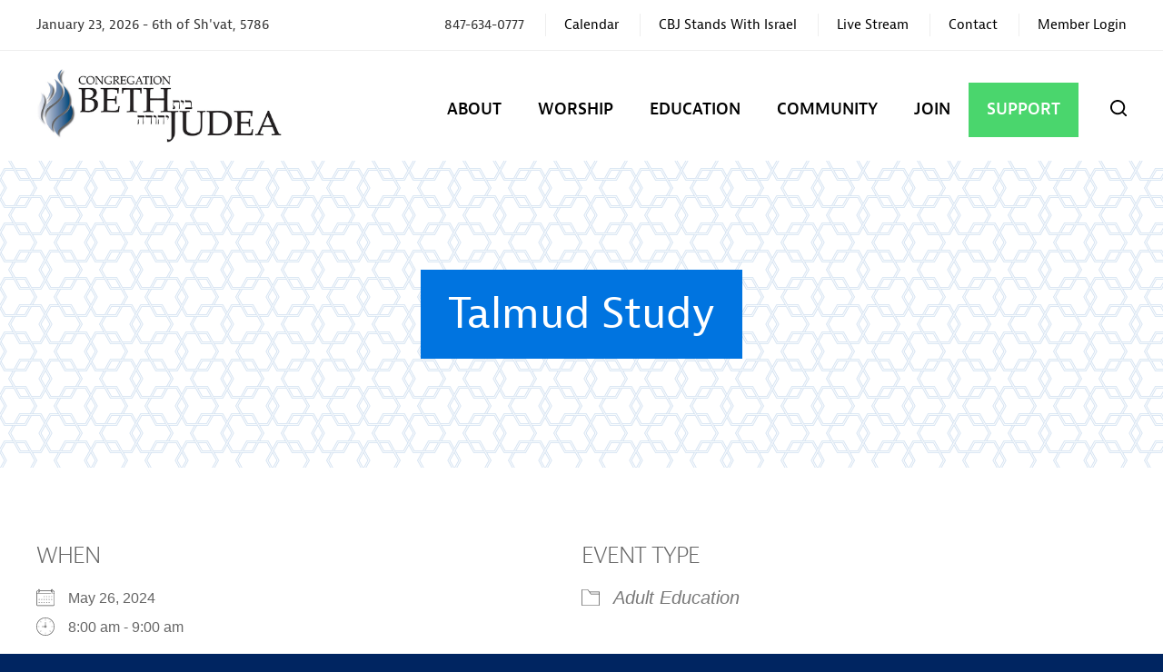

--- FILE ---
content_type: text/html; charset=UTF-8
request_url: https://www.bethjudea.org/events/talmud-study-2024-05-26/
body_size: 53573
content:
<!DOCTYPE html>
<!--[if IEMobile 7 ]> <html dir="ltr" lang="en-US" prefix="og: https://ogp.me/ns#"class="no-js iem7"> <![endif]-->
<!--[if lt IE 7 ]> <html dir="ltr" lang="en-US" prefix="og: https://ogp.me/ns#" class="no-js ie6"> <![endif]-->
<!--[if IE 7 ]>    <html dir="ltr" lang="en-US" prefix="og: https://ogp.me/ns#" class="no-js ie7"> <![endif]-->
<!--[if IE 8 ]>    <html dir="ltr" lang="en-US" prefix="og: https://ogp.me/ns#" class="no-js ie8"> <![endif]-->
<!--[if (gte IE 9)|(gt IEMobile 7)|!(IEMobile)|!(IE)]><!--><html dir="ltr" lang="en-US" prefix="og: https://ogp.me/ns#" class="no-js"><!--<![endif]-->

<head>

    <meta charset="utf-8">
    <title>Talmud Study | Congregation Beth Judea - Conservative Synagogue in Long Grove, IL</title>
    <meta name="viewport" content="width=device-width, initial-scale=1.0">
    <meta name="description" content="">
    <meta name="author" content="">

	<!-- Open graph tags -->
        <meta property="og:title" content="Talmud Study" />
	<meta property="og:description" content="" />
    <meta property="og:url" content="https://www.bethjudea.org/events/talmud-study-2024-05-26/" />
    <meta property="og:image:url" content="" />
    <meta property="og:image:type" content="image/jpeg" />
	<meta property="og:image:width" content="1500" />
	<meta property="og:image:height" content="788" />
    
	<!-- CSS -->
    <link type="text/css" href="https://www.bethjudea.org/wp-content/themes/bethjudea/css/bootstrap.min.css" rel="stylesheet">
	<link rel="stylesheet" href="https://use.typekit.net/ftm5tpw.css">
    <link type="text/css" href="https://www.bethjudea.org/wp-content/themes/bethjudea/style.css" rel="stylesheet" media="screen">
    <link type="text/css" href="https://www.bethjudea.org/wp-content/themes/bethjudea/navigation.css" rel="stylesheet" media="screen">

		
    <!-- HTML5 shim, for IE6-8 support of HTML5 elements -->
    <!--[if lt IE 9]><script src="http://html5shim.googlecode.com/svn/trunk/html5.js"></script><![endif]-->

    <!-- Favicon and touch icons -->
    <link rel="apple-touch-icon-precomposed" sizes="144x144" href="https://www.bethjudea.org/wp-content/themes/bethjudea/icons/apple-touch-icon-144-precomposed.png">
    <link rel="apple-touch-icon-precomposed" sizes="114x114" href="https://www.bethjudea.org/wp-content/themes/bethjudea/icons/apple-touch-icon-114-precomposed.png">
	<link rel="apple-touch-icon-precomposed" sizes="72x72" href="https://www.bethjudea.org/wp-content/themes/bethjudea/icons/apple-touch-icon-72-precomposed.png">
	<link rel="apple-touch-icon-precomposed" href="https://www.bethjudea.org/wp-content/themes/bethjudea/icons/apple-touch-icon-57-precomposed.png">
	<link rel="shortcut icon" href="https://www.bethjudea.org/wp-content/themes/bethjudea/icons/favicon.png">
    
    <!-- Google Analytics -->
    
    
    <!-- Feeds -->
    <link rel="pingback" href="https://www.bethjudea.org/xmlrpc.php" />
    <link rel="alternate" type="application/rss+xml" title="Congregation Beth Judea" href="https://www.bethjudea.org/feed/" />
    <link rel="alternate" type="application/atom+xml" title="Congregation Beth Judea" href="https://www.bethjudea.org/feed/atom/" />

	<!-- Wordpress head functions -->    
        
		<!-- All in One SEO 4.9.3 - aioseo.com -->
	<meta name="robots" content="max-image-preview:large" />
	<meta name="author" content="Hirsch Fishman"/>
	<link rel="canonical" href="https://www.bethjudea.org/events/talmud-study-2024-05-26/" />
	<meta name="generator" content="All in One SEO (AIOSEO) 4.9.3" />
		<meta property="og:locale" content="en_US" />
		<meta property="og:site_name" content="Congregation Beth Judea | Conservative Synagogue in Long Grove, IL" />
		<meta property="og:type" content="article" />
		<meta property="og:title" content="Talmud Study | Congregation Beth Judea - Conservative Synagogue in Long Grove, IL" />
		<meta property="og:url" content="https://www.bethjudea.org/events/talmud-study-2024-05-26/" />
		<meta property="article:published_time" content="2023-02-07T19:21:16+00:00" />
		<meta property="article:modified_time" content="2025-11-11T18:03:44+00:00" />
		<meta name="twitter:card" content="summary_large_image" />
		<meta name="twitter:title" content="Talmud Study | Congregation Beth Judea - Conservative Synagogue in Long Grove, IL" />
		<script type="application/ld+json" class="aioseo-schema">
			{"@context":"https:\/\/schema.org","@graph":[{"@type":"BreadcrumbList","@id":"https:\/\/www.bethjudea.org\/events\/talmud-study-2024-05-26\/#breadcrumblist","itemListElement":[{"@type":"ListItem","@id":"https:\/\/www.bethjudea.org#listItem","position":1,"name":"Home","item":"https:\/\/www.bethjudea.org","nextItem":{"@type":"ListItem","@id":"https:\/\/www.bethjudea.org\/events\/#listItem","name":"Events"}},{"@type":"ListItem","@id":"https:\/\/www.bethjudea.org\/events\/#listItem","position":2,"name":"Events","item":"https:\/\/www.bethjudea.org\/events\/","nextItem":{"@type":"ListItem","@id":"https:\/\/www.bethjudea.org\/events\/categories\/adult-education\/#listItem","name":"Adult Education"},"previousItem":{"@type":"ListItem","@id":"https:\/\/www.bethjudea.org#listItem","name":"Home"}},{"@type":"ListItem","@id":"https:\/\/www.bethjudea.org\/events\/categories\/adult-education\/#listItem","position":3,"name":"Adult Education","item":"https:\/\/www.bethjudea.org\/events\/categories\/adult-education\/","nextItem":{"@type":"ListItem","@id":"https:\/\/www.bethjudea.org\/events\/talmud-study-2024-05-26\/#listItem","name":"Talmud Study"},"previousItem":{"@type":"ListItem","@id":"https:\/\/www.bethjudea.org\/events\/#listItem","name":"Events"}},{"@type":"ListItem","@id":"https:\/\/www.bethjudea.org\/events\/talmud-study-2024-05-26\/#listItem","position":4,"name":"Talmud Study","previousItem":{"@type":"ListItem","@id":"https:\/\/www.bethjudea.org\/events\/categories\/adult-education\/#listItem","name":"Adult Education"}}]},{"@type":"Organization","@id":"https:\/\/www.bethjudea.org\/#organization","name":"Congregation Beth Judea","description":"Conservative Synagogue in Long Grove, IL","url":"https:\/\/www.bethjudea.org\/"},{"@type":"Person","@id":"https:\/\/www.bethjudea.org\/author\/addicottweb\/#author","url":"https:\/\/www.bethjudea.org\/author\/addicottweb\/","name":"Hirsch Fishman","image":{"@type":"ImageObject","@id":"https:\/\/www.bethjudea.org\/events\/talmud-study-2024-05-26\/#authorImage","url":"https:\/\/secure.gravatar.com\/avatar\/951e73af9a0db7a607fd17ca4bd632b17385bfad894149d377fb036f7cd26d69?s=96&d=mm&r=g","width":96,"height":96,"caption":"Hirsch Fishman"}},{"@type":"WebPage","@id":"https:\/\/www.bethjudea.org\/events\/talmud-study-2024-05-26\/#webpage","url":"https:\/\/www.bethjudea.org\/events\/talmud-study-2024-05-26\/","name":"Talmud Study | Congregation Beth Judea - Conservative Synagogue in Long Grove, IL","inLanguage":"en-US","isPartOf":{"@id":"https:\/\/www.bethjudea.org\/#website"},"breadcrumb":{"@id":"https:\/\/www.bethjudea.org\/events\/talmud-study-2024-05-26\/#breadcrumblist"},"author":{"@id":"https:\/\/www.bethjudea.org\/author\/addicottweb\/#author"},"creator":{"@id":"https:\/\/www.bethjudea.org\/author\/addicottweb\/#author"},"datePublished":"2023-02-07T13:21:16-06:00","dateModified":"2025-11-11T12:03:44-06:00"},{"@type":"WebSite","@id":"https:\/\/www.bethjudea.org\/#website","url":"https:\/\/www.bethjudea.org\/","name":"Congregation Beth Judea","description":"Conservative Synagogue in Long Grove, IL","inLanguage":"en-US","publisher":{"@id":"https:\/\/www.bethjudea.org\/#organization"}}]}
		</script>
		<!-- All in One SEO -->

<link rel="alternate" title="oEmbed (JSON)" type="application/json+oembed" href="https://www.bethjudea.org/wp-json/oembed/1.0/embed?url=https%3A%2F%2Fwww.bethjudea.org%2Fevents%2Ftalmud-study-2024-05-26%2F" />
<link rel="alternate" title="oEmbed (XML)" type="text/xml+oembed" href="https://www.bethjudea.org/wp-json/oembed/1.0/embed?url=https%3A%2F%2Fwww.bethjudea.org%2Fevents%2Ftalmud-study-2024-05-26%2F&#038;format=xml" />
<style id='wp-img-auto-sizes-contain-inline-css' type='text/css'>
img:is([sizes=auto i],[sizes^="auto," i]){contain-intrinsic-size:3000px 1500px}
/*# sourceURL=wp-img-auto-sizes-contain-inline-css */
</style>
<style id='wp-emoji-styles-inline-css' type='text/css'>

	img.wp-smiley, img.emoji {
		display: inline !important;
		border: none !important;
		box-shadow: none !important;
		height: 1em !important;
		width: 1em !important;
		margin: 0 0.07em !important;
		vertical-align: -0.1em !important;
		background: none !important;
		padding: 0 !important;
	}
/*# sourceURL=wp-emoji-styles-inline-css */
</style>
<link rel='stylesheet' id='wp-block-library-css' href='https://www.bethjudea.org/wp-includes/css/dist/block-library/style.min.css?ver=6.9' type='text/css' media='all' />
<style id='classic-theme-styles-inline-css' type='text/css'>
/*! This file is auto-generated */
.wp-block-button__link{color:#fff;background-color:#32373c;border-radius:9999px;box-shadow:none;text-decoration:none;padding:calc(.667em + 2px) calc(1.333em + 2px);font-size:1.125em}.wp-block-file__button{background:#32373c;color:#fff;text-decoration:none}
/*# sourceURL=/wp-includes/css/classic-themes.min.css */
</style>
<link rel='stylesheet' id='aioseo/css/src/vue/standalone/blocks/table-of-contents/global.scss-css' href='https://www.bethjudea.org/wp-content/plugins/all-in-one-seo-pack/dist/Lite/assets/css/table-of-contents/global.e90f6d47.css?ver=4.9.3' type='text/css' media='all' />
<style id='global-styles-inline-css' type='text/css'>
:root{--wp--preset--aspect-ratio--square: 1;--wp--preset--aspect-ratio--4-3: 4/3;--wp--preset--aspect-ratio--3-4: 3/4;--wp--preset--aspect-ratio--3-2: 3/2;--wp--preset--aspect-ratio--2-3: 2/3;--wp--preset--aspect-ratio--16-9: 16/9;--wp--preset--aspect-ratio--9-16: 9/16;--wp--preset--color--black: #000000;--wp--preset--color--cyan-bluish-gray: #abb8c3;--wp--preset--color--white: #ffffff;--wp--preset--color--pale-pink: #f78da7;--wp--preset--color--vivid-red: #cf2e2e;--wp--preset--color--luminous-vivid-orange: #ff6900;--wp--preset--color--luminous-vivid-amber: #fcb900;--wp--preset--color--light-green-cyan: #7bdcb5;--wp--preset--color--vivid-green-cyan: #00d084;--wp--preset--color--pale-cyan-blue: #8ed1fc;--wp--preset--color--vivid-cyan-blue: #0693e3;--wp--preset--color--vivid-purple: #9b51e0;--wp--preset--gradient--vivid-cyan-blue-to-vivid-purple: linear-gradient(135deg,rgb(6,147,227) 0%,rgb(155,81,224) 100%);--wp--preset--gradient--light-green-cyan-to-vivid-green-cyan: linear-gradient(135deg,rgb(122,220,180) 0%,rgb(0,208,130) 100%);--wp--preset--gradient--luminous-vivid-amber-to-luminous-vivid-orange: linear-gradient(135deg,rgb(252,185,0) 0%,rgb(255,105,0) 100%);--wp--preset--gradient--luminous-vivid-orange-to-vivid-red: linear-gradient(135deg,rgb(255,105,0) 0%,rgb(207,46,46) 100%);--wp--preset--gradient--very-light-gray-to-cyan-bluish-gray: linear-gradient(135deg,rgb(238,238,238) 0%,rgb(169,184,195) 100%);--wp--preset--gradient--cool-to-warm-spectrum: linear-gradient(135deg,rgb(74,234,220) 0%,rgb(151,120,209) 20%,rgb(207,42,186) 40%,rgb(238,44,130) 60%,rgb(251,105,98) 80%,rgb(254,248,76) 100%);--wp--preset--gradient--blush-light-purple: linear-gradient(135deg,rgb(255,206,236) 0%,rgb(152,150,240) 100%);--wp--preset--gradient--blush-bordeaux: linear-gradient(135deg,rgb(254,205,165) 0%,rgb(254,45,45) 50%,rgb(107,0,62) 100%);--wp--preset--gradient--luminous-dusk: linear-gradient(135deg,rgb(255,203,112) 0%,rgb(199,81,192) 50%,rgb(65,88,208) 100%);--wp--preset--gradient--pale-ocean: linear-gradient(135deg,rgb(255,245,203) 0%,rgb(182,227,212) 50%,rgb(51,167,181) 100%);--wp--preset--gradient--electric-grass: linear-gradient(135deg,rgb(202,248,128) 0%,rgb(113,206,126) 100%);--wp--preset--gradient--midnight: linear-gradient(135deg,rgb(2,3,129) 0%,rgb(40,116,252) 100%);--wp--preset--font-size--small: 13px;--wp--preset--font-size--medium: 20px;--wp--preset--font-size--large: 36px;--wp--preset--font-size--x-large: 42px;--wp--preset--spacing--20: 0.44rem;--wp--preset--spacing--30: 0.67rem;--wp--preset--spacing--40: 1rem;--wp--preset--spacing--50: 1.5rem;--wp--preset--spacing--60: 2.25rem;--wp--preset--spacing--70: 3.38rem;--wp--preset--spacing--80: 5.06rem;--wp--preset--shadow--natural: 6px 6px 9px rgba(0, 0, 0, 0.2);--wp--preset--shadow--deep: 12px 12px 50px rgba(0, 0, 0, 0.4);--wp--preset--shadow--sharp: 6px 6px 0px rgba(0, 0, 0, 0.2);--wp--preset--shadow--outlined: 6px 6px 0px -3px rgb(255, 255, 255), 6px 6px rgb(0, 0, 0);--wp--preset--shadow--crisp: 6px 6px 0px rgb(0, 0, 0);}:where(.is-layout-flex){gap: 0.5em;}:where(.is-layout-grid){gap: 0.5em;}body .is-layout-flex{display: flex;}.is-layout-flex{flex-wrap: wrap;align-items: center;}.is-layout-flex > :is(*, div){margin: 0;}body .is-layout-grid{display: grid;}.is-layout-grid > :is(*, div){margin: 0;}:where(.wp-block-columns.is-layout-flex){gap: 2em;}:where(.wp-block-columns.is-layout-grid){gap: 2em;}:where(.wp-block-post-template.is-layout-flex){gap: 1.25em;}:where(.wp-block-post-template.is-layout-grid){gap: 1.25em;}.has-black-color{color: var(--wp--preset--color--black) !important;}.has-cyan-bluish-gray-color{color: var(--wp--preset--color--cyan-bluish-gray) !important;}.has-white-color{color: var(--wp--preset--color--white) !important;}.has-pale-pink-color{color: var(--wp--preset--color--pale-pink) !important;}.has-vivid-red-color{color: var(--wp--preset--color--vivid-red) !important;}.has-luminous-vivid-orange-color{color: var(--wp--preset--color--luminous-vivid-orange) !important;}.has-luminous-vivid-amber-color{color: var(--wp--preset--color--luminous-vivid-amber) !important;}.has-light-green-cyan-color{color: var(--wp--preset--color--light-green-cyan) !important;}.has-vivid-green-cyan-color{color: var(--wp--preset--color--vivid-green-cyan) !important;}.has-pale-cyan-blue-color{color: var(--wp--preset--color--pale-cyan-blue) !important;}.has-vivid-cyan-blue-color{color: var(--wp--preset--color--vivid-cyan-blue) !important;}.has-vivid-purple-color{color: var(--wp--preset--color--vivid-purple) !important;}.has-black-background-color{background-color: var(--wp--preset--color--black) !important;}.has-cyan-bluish-gray-background-color{background-color: var(--wp--preset--color--cyan-bluish-gray) !important;}.has-white-background-color{background-color: var(--wp--preset--color--white) !important;}.has-pale-pink-background-color{background-color: var(--wp--preset--color--pale-pink) !important;}.has-vivid-red-background-color{background-color: var(--wp--preset--color--vivid-red) !important;}.has-luminous-vivid-orange-background-color{background-color: var(--wp--preset--color--luminous-vivid-orange) !important;}.has-luminous-vivid-amber-background-color{background-color: var(--wp--preset--color--luminous-vivid-amber) !important;}.has-light-green-cyan-background-color{background-color: var(--wp--preset--color--light-green-cyan) !important;}.has-vivid-green-cyan-background-color{background-color: var(--wp--preset--color--vivid-green-cyan) !important;}.has-pale-cyan-blue-background-color{background-color: var(--wp--preset--color--pale-cyan-blue) !important;}.has-vivid-cyan-blue-background-color{background-color: var(--wp--preset--color--vivid-cyan-blue) !important;}.has-vivid-purple-background-color{background-color: var(--wp--preset--color--vivid-purple) !important;}.has-black-border-color{border-color: var(--wp--preset--color--black) !important;}.has-cyan-bluish-gray-border-color{border-color: var(--wp--preset--color--cyan-bluish-gray) !important;}.has-white-border-color{border-color: var(--wp--preset--color--white) !important;}.has-pale-pink-border-color{border-color: var(--wp--preset--color--pale-pink) !important;}.has-vivid-red-border-color{border-color: var(--wp--preset--color--vivid-red) !important;}.has-luminous-vivid-orange-border-color{border-color: var(--wp--preset--color--luminous-vivid-orange) !important;}.has-luminous-vivid-amber-border-color{border-color: var(--wp--preset--color--luminous-vivid-amber) !important;}.has-light-green-cyan-border-color{border-color: var(--wp--preset--color--light-green-cyan) !important;}.has-vivid-green-cyan-border-color{border-color: var(--wp--preset--color--vivid-green-cyan) !important;}.has-pale-cyan-blue-border-color{border-color: var(--wp--preset--color--pale-cyan-blue) !important;}.has-vivid-cyan-blue-border-color{border-color: var(--wp--preset--color--vivid-cyan-blue) !important;}.has-vivid-purple-border-color{border-color: var(--wp--preset--color--vivid-purple) !important;}.has-vivid-cyan-blue-to-vivid-purple-gradient-background{background: var(--wp--preset--gradient--vivid-cyan-blue-to-vivid-purple) !important;}.has-light-green-cyan-to-vivid-green-cyan-gradient-background{background: var(--wp--preset--gradient--light-green-cyan-to-vivid-green-cyan) !important;}.has-luminous-vivid-amber-to-luminous-vivid-orange-gradient-background{background: var(--wp--preset--gradient--luminous-vivid-amber-to-luminous-vivid-orange) !important;}.has-luminous-vivid-orange-to-vivid-red-gradient-background{background: var(--wp--preset--gradient--luminous-vivid-orange-to-vivid-red) !important;}.has-very-light-gray-to-cyan-bluish-gray-gradient-background{background: var(--wp--preset--gradient--very-light-gray-to-cyan-bluish-gray) !important;}.has-cool-to-warm-spectrum-gradient-background{background: var(--wp--preset--gradient--cool-to-warm-spectrum) !important;}.has-blush-light-purple-gradient-background{background: var(--wp--preset--gradient--blush-light-purple) !important;}.has-blush-bordeaux-gradient-background{background: var(--wp--preset--gradient--blush-bordeaux) !important;}.has-luminous-dusk-gradient-background{background: var(--wp--preset--gradient--luminous-dusk) !important;}.has-pale-ocean-gradient-background{background: var(--wp--preset--gradient--pale-ocean) !important;}.has-electric-grass-gradient-background{background: var(--wp--preset--gradient--electric-grass) !important;}.has-midnight-gradient-background{background: var(--wp--preset--gradient--midnight) !important;}.has-small-font-size{font-size: var(--wp--preset--font-size--small) !important;}.has-medium-font-size{font-size: var(--wp--preset--font-size--medium) !important;}.has-large-font-size{font-size: var(--wp--preset--font-size--large) !important;}.has-x-large-font-size{font-size: var(--wp--preset--font-size--x-large) !important;}
:where(.wp-block-post-template.is-layout-flex){gap: 1.25em;}:where(.wp-block-post-template.is-layout-grid){gap: 1.25em;}
:where(.wp-block-term-template.is-layout-flex){gap: 1.25em;}:where(.wp-block-term-template.is-layout-grid){gap: 1.25em;}
:where(.wp-block-columns.is-layout-flex){gap: 2em;}:where(.wp-block-columns.is-layout-grid){gap: 2em;}
:root :where(.wp-block-pullquote){font-size: 1.5em;line-height: 1.6;}
/*# sourceURL=global-styles-inline-css */
</style>
<link rel='stylesheet' id='contact-form-7-css' href='https://www.bethjudea.org/wp-content/plugins/contact-form-7/includes/css/styles.css?ver=6.1.4' type='text/css' media='all' />
<link rel='stylesheet' id='events-manager-css' href='https://www.bethjudea.org/wp-content/plugins/events-manager/includes/css/events-manager.min.css?ver=7.2.3.1' type='text/css' media='all' />
<script type="text/javascript" id="ma_toolbar_script-js-after">
/* <![CDATA[ */
var oada_ma_license_key="";var oada_ma_license_url="https://api.maxaccess.io/scripts/toolbar/";(function(s,o,g){a=s.createElement(o),m=s.getElementsByTagName(o)[0];a.src=g;a.setAttribute("defer","");a.setAttribute("type","text/javascript");a.setAttribute("crossorigin","anonymous");m.parentNode.insertBefore(a,m)})(document,"script",oada_ma_license_url+oada_ma_license_key);
//# sourceURL=ma_toolbar_script-js-after
/* ]]> */
</script>
<script type="text/javascript" src="https://www.bethjudea.org/wp-includes/js/jquery/jquery.min.js?ver=3.7.1" id="jquery-core-js"></script>
<script type="text/javascript" src="https://www.bethjudea.org/wp-includes/js/jquery/jquery-migrate.min.js?ver=3.4.1" id="jquery-migrate-js"></script>
<script type="text/javascript" src="https://www.bethjudea.org/wp-includes/js/jquery/ui/core.min.js?ver=1.13.3" id="jquery-ui-core-js"></script>
<script type="text/javascript" src="https://www.bethjudea.org/wp-includes/js/jquery/ui/mouse.min.js?ver=1.13.3" id="jquery-ui-mouse-js"></script>
<script type="text/javascript" src="https://www.bethjudea.org/wp-includes/js/jquery/ui/sortable.min.js?ver=1.13.3" id="jquery-ui-sortable-js"></script>
<script type="text/javascript" src="https://www.bethjudea.org/wp-includes/js/jquery/ui/datepicker.min.js?ver=1.13.3" id="jquery-ui-datepicker-js"></script>
<script type="text/javascript" id="jquery-ui-datepicker-js-after">
/* <![CDATA[ */
jQuery(function(jQuery){jQuery.datepicker.setDefaults({"closeText":"Close","currentText":"Today","monthNames":["January","February","March","April","May","June","July","August","September","October","November","December"],"monthNamesShort":["Jan","Feb","Mar","Apr","May","Jun","Jul","Aug","Sep","Oct","Nov","Dec"],"nextText":"Next","prevText":"Previous","dayNames":["Sunday","Monday","Tuesday","Wednesday","Thursday","Friday","Saturday"],"dayNamesShort":["Sun","Mon","Tue","Wed","Thu","Fri","Sat"],"dayNamesMin":["S","M","T","W","T","F","S"],"dateFormat":"MM d, yy","firstDay":0,"isRTL":false});});
//# sourceURL=jquery-ui-datepicker-js-after
/* ]]> */
</script>
<script type="text/javascript" src="https://www.bethjudea.org/wp-includes/js/jquery/ui/resizable.min.js?ver=1.13.3" id="jquery-ui-resizable-js"></script>
<script type="text/javascript" src="https://www.bethjudea.org/wp-includes/js/jquery/ui/draggable.min.js?ver=1.13.3" id="jquery-ui-draggable-js"></script>
<script type="text/javascript" src="https://www.bethjudea.org/wp-includes/js/jquery/ui/controlgroup.min.js?ver=1.13.3" id="jquery-ui-controlgroup-js"></script>
<script type="text/javascript" src="https://www.bethjudea.org/wp-includes/js/jquery/ui/checkboxradio.min.js?ver=1.13.3" id="jquery-ui-checkboxradio-js"></script>
<script type="text/javascript" src="https://www.bethjudea.org/wp-includes/js/jquery/ui/button.min.js?ver=1.13.3" id="jquery-ui-button-js"></script>
<script type="text/javascript" src="https://www.bethjudea.org/wp-includes/js/jquery/ui/dialog.min.js?ver=1.13.3" id="jquery-ui-dialog-js"></script>
<script type="text/javascript" id="events-manager-js-extra">
/* <![CDATA[ */
var EM = {"ajaxurl":"https://www.bethjudea.org/wp-admin/admin-ajax.php","locationajaxurl":"https://www.bethjudea.org/wp-admin/admin-ajax.php?action=locations_search","firstDay":"0","locale":"en","dateFormat":"yy-mm-dd","ui_css":"https://www.bethjudea.org/wp-content/plugins/events-manager/includes/css/jquery-ui/build.min.css","show24hours":"0","is_ssl":"1","autocomplete_limit":"10","calendar":{"breakpoints":{"small":560,"medium":908,"large":false},"month_format":"F Y"},"phone":"","datepicker":{"format":"m-d-Y"},"search":{"breakpoints":{"small":650,"medium":850,"full":false}},"url":"https://www.bethjudea.org/wp-content/plugins/events-manager","assets":{"input.em-uploader":{"js":{"em-uploader":{"url":"https://www.bethjudea.org/wp-content/plugins/events-manager/includes/js/em-uploader.js?v=7.2.3.1","event":"em_uploader_ready"}}},".em-event-editor":{"js":{"event-editor":{"url":"https://www.bethjudea.org/wp-content/plugins/events-manager/includes/js/events-manager-event-editor.js?v=7.2.3.1","event":"em_event_editor_ready"}},"css":{"event-editor":"https://www.bethjudea.org/wp-content/plugins/events-manager/includes/css/events-manager-event-editor.min.css?v=7.2.3.1"}},".em-recurrence-sets, .em-timezone":{"js":{"luxon":{"url":"luxon/luxon.js?v=7.2.3.1","event":"em_luxon_ready"}}},".em-booking-form, #em-booking-form, .em-booking-recurring, .em-event-booking-form":{"js":{"em-bookings":{"url":"https://www.bethjudea.org/wp-content/plugins/events-manager/includes/js/bookingsform.js?v=7.2.3.1","event":"em_booking_form_js_loaded"}}},"#em-opt-archetypes":{"js":{"archetypes":"https://www.bethjudea.org/wp-content/plugins/events-manager/includes/js/admin-archetype-editor.js?v=7.2.3.1","archetypes_ms":"https://www.bethjudea.org/wp-content/plugins/events-manager/includes/js/admin-archetypes.js?v=7.2.3.1","qs":"qs/qs.js?v=7.2.3.1"}}},"cached":"","txt_search":"Search","txt_searching":"Searching...","txt_loading":"Loading..."};
//# sourceURL=events-manager-js-extra
/* ]]> */
</script>
<script type="text/javascript" src="https://www.bethjudea.org/wp-content/plugins/events-manager/includes/js/events-manager.js?ver=7.2.3.1" id="events-manager-js"></script>
<link rel="https://api.w.org/" href="https://www.bethjudea.org/wp-json/" /><link rel="EditURI" type="application/rsd+xml" title="RSD" href="https://www.bethjudea.org/xmlrpc.php?rsd" />
<meta name="generator" content="WordPress 6.9" />
<link rel='shortlink' href='https://www.bethjudea.org/?p=9289' />
<meta name="generator" content="Elementor 3.34.2; features: additional_custom_breakpoints; settings: css_print_method-external, google_font-enabled, font_display-swap">
			<style>
				.e-con.e-parent:nth-of-type(n+4):not(.e-lazyloaded):not(.e-no-lazyload),
				.e-con.e-parent:nth-of-type(n+4):not(.e-lazyloaded):not(.e-no-lazyload) * {
					background-image: none !important;
				}
				@media screen and (max-height: 1024px) {
					.e-con.e-parent:nth-of-type(n+3):not(.e-lazyloaded):not(.e-no-lazyload),
					.e-con.e-parent:nth-of-type(n+3):not(.e-lazyloaded):not(.e-no-lazyload) * {
						background-image: none !important;
					}
				}
				@media screen and (max-height: 640px) {
					.e-con.e-parent:nth-of-type(n+2):not(.e-lazyloaded):not(.e-no-lazyload),
					.e-con.e-parent:nth-of-type(n+2):not(.e-lazyloaded):not(.e-no-lazyload) * {
						background-image: none !important;
					}
				}
			</style>
			
</head>

<body>

	<!-- Search field -->
	<div class="modal fade center" id="myModal" tabindex="-1" role="dialog" aria-labelledby="myModalLabel">
		<div class="modal-dialog" role="document">
			<div class="modal-content">
				<div class="modal-body">
					<form role="search" method="get" class="search-form" action="https://www.bethjudea.org/">
					<input type="search" value="Search this website" onBlur="if(this.value=='') this.value='Search this website';" onFocus="if(this.value=='Search this website') this.value='';" name="s" />
					<button type="submit" class="search-submit">Go</button>
					</form>
					<button type="button" class="btn btn-default" data-dismiss="modal">Close</button>
				</div>
			</div>
		</div>
	</div>
	
	<!-- Top bar -->
    <section class="wrap top-bar">
    	<div class="container">
        	<div class="row">
            	<div class="col-lg-4 col-md-4 col-sm-12 col-xs-12">
            		<p>January 23, 2026 - <script src="https://www.hebcal.com/etc/hdate-en.js" type="text/javascript"></script></p>
				</div>
				<div class="col-lg-8 col-md-8 hidden-sm hidden-xs right">
					<ul>
					<li>847-634-0777</li>					<li id="menu-item-92" class="menu-item menu-item-type-post_type menu-item-object-page menu-item-92"><a href="https://www.bethjudea.org/calendar/">Calendar</a></li>
<li id="menu-item-4899" class="menu-item menu-item-type-post_type menu-item-object-page menu-item-4899"><a href="https://www.bethjudea.org/community/cbj-stands-with-israel/">CBJ Stands With Israel</a></li>
<li id="menu-item-94" class="menu-item menu-item-type-post_type menu-item-object-page menu-item-94"><a href="https://www.bethjudea.org/worship/live-stream/">Live Stream</a></li>
<li id="menu-item-93" class="menu-item menu-item-type-post_type menu-item-object-page menu-item-93"><a href="https://www.bethjudea.org/about/contact-us/">Contact</a></li>
<li id="menu-item-292" class="menu-item menu-item-type-custom menu-item-object-custom menu-item-292"><a target="_blank" href="https://bethjudea.shulcloud.com/login.php">Member Login</a></li>
					</ul>
				</div>
            </div>
        </div>
    </section>

	<!-- Header -->
    <header class="wrap header main-nav">
    	<div class="container">
        	<div class="row">
				<div class="col-lg-3 col-lg-offset-0 col-md-3 col-md-offset-0 col-sm-6 col-sm-offset-3 hidden-xs">
					<a href="https://www.bethjudea.org" title="Return to the homepage"><img class="img-responsive" alt="Congregation Beth Judea" src="https://www.bethjudea.org/wp-content/themes/bethjudea/images/logo.png" /></a>
				</div>
                <div class="col-lg-9 col-md-9 col-sm-12 col-xs-12 navbar navbar-default">
                    <div class="navbar-header">
                        <button type="button" class="navbar-toggle collapsed" data-toggle="collapse" data-target="#navbar-collapse-1" aria-expanded="false">
                            <span class="sr-only">Toggle navigation</span>
                            <span class="icon-bar"></span>
                            <span class="icon-bar"></span>
                            <span class="icon-bar"></span>
                        </button>
                        <a class="navbar-brand" href="https://www.bethjudea.org"><img class="img-responsive" alt="Congregation Beth Judea" src="https://www.bethjudea.org/wp-content/themes/bethjudea/images/logo.png" /></a>
                    </div>
                    
					<div id="navbar-collapse-1" class="collapse navbar-collapse">
						<ul id="main-menu" class="nav navbar-nav">
							<li id="menu-item-95" class="menu-item menu-item-type-post_type menu-item-object-page menu-item-has-children menu-item-95 dropdown"><a title="About" href="https://www.bethjudea.org/about/" data-toggle="dropdown" class="dropdown-toggle">About <span class="hidden-lg hidden-md visible-sm visible-xs caret"></span></a>
<ul role="menu" class=" dropdown-menu">
	<li id="menu-item-96" class="menu-item menu-item-type-post_type menu-item-object-page menu-item-96"><a title="Welcome" href="https://www.bethjudea.org/about/welcome/">Welcome</a></li>
	<li id="menu-item-97" class="menu-item menu-item-type-post_type menu-item-object-page menu-item-97"><a title="Clergy &#038; Staff" href="https://www.bethjudea.org/about/clergy-staff/">Clergy &#038; Staff</a></li>
	<li id="menu-item-10698" class="menu-item menu-item-type-post_type menu-item-object-page menu-item-10698"><a title="Board of Directors, 2025-26" href="https://www.bethjudea.org/about/board-of-directors-2025-26/">Board of Directors, 2025-26</a></li>
	<li id="menu-item-3408" class="menu-item menu-item-type-post_type menu-item-object-page menu-item-3408"><a title="Sisterhood Gift Shop" href="https://www.bethjudea.org/about/sisterhood-gift-shop/">Sisterhood Gift Shop</a></li>
	<li id="menu-item-98" class="menu-item menu-item-type-post_type menu-item-object-page menu-item-98"><a title="The Local Community" href="https://www.bethjudea.org/about/the-local-community/">The Local Community</a></li>
	<li id="menu-item-99" class="menu-item menu-item-type-post_type menu-item-object-page menu-item-99"><a title="Bulletin" href="https://www.bethjudea.org/about/bulletin/">Bulletin</a></li>
	<li id="menu-item-100" class="menu-item menu-item-type-post_type menu-item-object-page menu-item-100"><a title="Contact Us" href="https://www.bethjudea.org/about/contact-us/">Contact Us</a></li>
</ul>
</li>
<li id="menu-item-101" class="menu-item menu-item-type-post_type menu-item-object-page menu-item-has-children menu-item-101 dropdown"><a title="Worship" href="https://www.bethjudea.org/worship/" data-toggle="dropdown" class="dropdown-toggle">Worship <span class="hidden-lg hidden-md visible-sm visible-xs caret"></span></a>
<ul role="menu" class=" dropdown-menu">
	<li id="menu-item-102" class="menu-item menu-item-type-post_type menu-item-object-page menu-item-102"><a title="Shabbat" href="https://www.bethjudea.org/worship/shabbat/">Shabbat</a></li>
	<li id="menu-item-103" class="menu-item menu-item-type-post_type menu-item-object-page menu-item-103"><a title="Daily Minyan" href="https://www.bethjudea.org/worship/daily-minyan/">Daily Minyan</a></li>
	<li id="menu-item-104" class="menu-item menu-item-type-post_type menu-item-object-page menu-item-104"><a title="Live Stream" href="https://www.bethjudea.org/worship/live-stream/">Live Stream</a></li>
	<li id="menu-item-105" class="menu-item menu-item-type-post_type menu-item-object-page menu-item-105"><a title="Holiday Calendar" href="https://www.bethjudea.org/worship/holiday-calendar/">Holiday Calendar</a></li>
	<li id="menu-item-106" class="menu-item menu-item-type-post_type menu-item-object-page menu-item-106"><a title="Prayers &#038; Blessings" href="https://www.bethjudea.org/worship/prayers-blessings/">Prayers &#038; Blessings</a></li>
</ul>
</li>
<li id="menu-item-107" class="menu-item menu-item-type-post_type menu-item-object-page menu-item-has-children menu-item-107 dropdown"><a title="Education" href="https://www.bethjudea.org/education/" data-toggle="dropdown" class="dropdown-toggle">Education <span class="hidden-lg hidden-md visible-sm visible-xs caret"></span></a>
<ul role="menu" class=" dropdown-menu">
	<li id="menu-item-9624" class="menu-item menu-item-type-post_type menu-item-object-page menu-item-9624"><a title="Project 613" href="https://www.bethjudea.org/education/project-613/">Project 613</a></li>
	<li id="menu-item-108" class="menu-item menu-item-type-post_type menu-item-object-page menu-item-108"><a title="Young Families (Pre-K)" href="https://www.bethjudea.org/education/young-families-pre-k/">Young Families (Pre-K)</a></li>
	<li id="menu-item-109" class="menu-item menu-item-type-post_type menu-item-object-page menu-item-109"><a title="Religious School" href="https://www.bethjudea.org/education/religious-school/">Religious School</a></li>
	<li id="menu-item-110" class="menu-item menu-item-type-post_type menu-item-object-page menu-item-110"><a title="Community High School" href="https://www.bethjudea.org/education/community-high-school/">Community High School</a></li>
	<li id="menu-item-111" class="menu-item menu-item-type-post_type menu-item-object-page menu-item-111"><a title="Adult Education" href="https://www.bethjudea.org/education/adult-education/">Adult Education</a></li>
</ul>
</li>
<li id="menu-item-112" class="menu-item menu-item-type-post_type menu-item-object-page menu-item-has-children menu-item-112 dropdown"><a title="Community" href="https://www.bethjudea.org/community/" data-toggle="dropdown" class="dropdown-toggle">Community <span class="hidden-lg hidden-md visible-sm visible-xs caret"></span></a>
<ul role="menu" class=" dropdown-menu">
	<li id="menu-item-380" class="menu-item menu-item-type-post_type menu-item-object-page menu-item-380"><a title="Happening This Week" href="https://www.bethjudea.org/community/happening-this-week/">Happening This Week</a></li>
	<li id="menu-item-113" class="menu-item menu-item-type-post_type menu-item-object-page menu-item-has-children menu-item-113 dropdown-submenu"><a title="Community Groups" href="https://www.bethjudea.org/community/community-groups/" data-toggle="dropdown" class="dropdown-toggle">Community Groups</a>
	<ul role="menu" class=" dropdown-menu">
		<li id="menu-item-114" class="menu-item menu-item-type-post_type menu-item-object-page menu-item-114"><a title="Sisterhood" href="https://www.bethjudea.org/community/community-groups/sisterhood/">Sisterhood</a></li>
		<li id="menu-item-115" class="menu-item menu-item-type-post_type menu-item-object-page menu-item-115"><a title="Men’s Club" href="https://www.bethjudea.org/community/community-groups/mens-club/">Men’s Club</a></li>
		<li id="menu-item-116" class="menu-item menu-item-type-post_type menu-item-object-page menu-item-116"><a title="Youth Groups" href="https://www.bethjudea.org/community/community-groups/youth-groups/">Youth Groups</a></li>
		<li id="menu-item-117" class="menu-item menu-item-type-post_type menu-item-object-page menu-item-117"><a title="Jewllennialz (20s-30s)" href="https://www.bethjudea.org/community/community-groups/jewllennialz-20s-30s/">Jewllennialz (20s-30s)</a></li>
		<li id="menu-item-118" class="menu-item menu-item-type-post_type menu-item-object-page menu-item-118"><a title="Boomers" href="https://www.bethjudea.org/community/community-groups/boomers/">Boomers</a></li>
	</ul>
</li>
	<li id="menu-item-119" class="menu-item menu-item-type-post_type menu-item-object-page menu-item-119"><a title="Committees" href="https://www.bethjudea.org/community/committees/">Committees</a></li>
	<li id="menu-item-120" class="menu-item menu-item-type-post_type menu-item-object-page menu-item-120"><a title="Family Programming" href="https://www.bethjudea.org/community/family-programming/">Family Programming</a></li>
	<li id="menu-item-121" class="menu-item menu-item-type-post_type menu-item-object-page menu-item-121"><a title="Social Action" href="https://www.bethjudea.org/community/social-action/">Social Action</a></li>
</ul>
</li>
<li id="menu-item-11629" class="menu-item menu-item-type-custom menu-item-object-custom menu-item-has-children menu-item-11629 dropdown"><a title="Join" href="#" data-toggle="dropdown" class="dropdown-toggle">Join <span class="hidden-lg hidden-md visible-sm visible-xs caret"></span></a>
<ul role="menu" class=" dropdown-menu">
	<li id="menu-item-123" class="menu-item menu-item-type-post_type menu-item-object-page menu-item-123"><a title="Membership" href="https://www.bethjudea.org/join/membership/">Membership</a></li>
	<li id="menu-item-124" class="menu-item menu-item-type-post_type menu-item-object-page menu-item-124"><a title="Keruv" href="https://www.bethjudea.org/join/keruv/">Keruv</a></li>
</ul>
</li>
<li id="menu-item-125" class="menu-item menu-item-type-post_type menu-item-object-page menu-item-has-children menu-item-125 dropdown"><a title="Support" href="https://www.bethjudea.org/support/" data-toggle="dropdown" class="dropdown-toggle">Support <span class="hidden-lg hidden-md visible-sm visible-xs caret"></span></a>
<ul role="menu" class=" dropdown-menu">
	<li id="menu-item-11718" class="menu-item menu-item-type-post_type menu-item-object-page menu-item-11718"><a title="Campaign Eit-Ratzon" href="https://www.bethjudea.org/support/eit-ratzon/">Campaign Eit-Ratzon</a></li>
	<li id="menu-item-127" class="menu-item menu-item-type-post_type menu-item-object-page menu-item-127"><a title="Make a Donation" target="_blank" href="https://www.bethjudea.org/support/donate-now/">Make a Donation</a></li>
	<li id="menu-item-128" class="menu-item menu-item-type-post_type menu-item-object-page menu-item-128"><a title="Gift Shop" href="https://www.bethjudea.org/support/gift-shop/">Gift Shop</a></li>
</ul>
</li>
							<li class="hidden-lg hidden-md header-menu-link"><a href="tel:847-634-0777">847-634-0777</a></li>							<li class="menu-item menu-item-type-post_type menu-item-object-page menu-item-92 hidden-lg hidden-md header-menu-link"><a href="https://www.bethjudea.org/calendar/">Calendar</a></li>
<li class="menu-item menu-item-type-post_type menu-item-object-page menu-item-4899 hidden-lg hidden-md header-menu-link"><a href="https://www.bethjudea.org/community/cbj-stands-with-israel/">CBJ Stands With Israel</a></li>
<li class="menu-item menu-item-type-post_type menu-item-object-page menu-item-94 hidden-lg hidden-md header-menu-link"><a href="https://www.bethjudea.org/worship/live-stream/">Live Stream</a></li>
<li class="menu-item menu-item-type-post_type menu-item-object-page menu-item-93 hidden-lg hidden-md header-menu-link"><a href="https://www.bethjudea.org/about/contact-us/">Contact</a></li>
<li class="menu-item menu-item-type-custom menu-item-object-custom menu-item-292 hidden-lg hidden-md header-menu-link"><a target="_blank" href="https://bethjudea.shulcloud.com/login.php">Member Login</a></li>
							<li class="search"><a href="#" data-toggle="modal" data-target="#myModal"><img src="https://www.bethjudea.org/wp-content/themes/bethjudea/images/search-btn.png" alt="" /></a></li>
						</ul>
					</div>
                </div>
            </div>
        </div>
    </header>
    
	<section class="wrap page-title">
    	<div class="container">
        	<div class="row center">
                <div class="col-lg-12 col-md-12 col-sm-12 col-xs-12">
					<h1>Talmud Study</h1>
				</div>
			</div>
		</div>
	</section>

	<section class="wrap content post-9289">
    	<div class="container">
			<div class="row event-page">
								<div class="col-lg-12 col-md-12 col-sm-12 col-xs-12">
					<div class="em em-view-container" id="em-view-6" data-view="event">
	<div class="em pixelbones em-item em-item-single em-event em-event-single em-event-7771 " id="em-event-6" data-view-id="6">
		<section class="em-item-header"  style="--default-border:#118fd8;">
	<div class="em-item-meta">
		<section class="em-item-meta-column">
			<section class="em-event-when">
				<h3>When</h3>
				<div class="em-item-meta-line em-event-date em-event-meta-datetime">
					<span class="em-icon-calendar em-icon"></span>
					May 26, 2024    
				</div>
				<div class="em-item-meta-line em-event-time em-event-meta-datetime">
					<span class="em-icon-clock em-icon"></span>
					8:00 am - 9:00 am
				</div>
									<button type="button" class="em-event-add-to-calendar em-tooltip-ddm em-clickable input" data-button-width="match" data-tooltip-class="em-add-to-calendar-tooltip" data-content="em-event-add-to-colendar-content-1378220980"><span class="em-icon em-icon-calendar"></span> Add To Calendar</button>
					<div class="em-tooltip-ddm-content em-event-add-to-calendar-content" id="em-event-add-to-colendar-content-1378220980">
						<a class="em-a2c-download" href="https://www.bethjudea.org/events/talmud-study-2024-05-26/ical/" target="_blank">Download ICS</a>
						<a class="em-a2c-google" href="https://www.google.com/calendar/event?action=TEMPLATE&#038;text=Talmud+Study&#038;dates=20240526T080000/20240526T090000&#038;details=&#038;location=&#038;trp=false&#038;sprop=https%3A%2F%2Fwww.bethjudea.org%2Fevents%2Ftalmud-study-2024-05-26%2F&#038;sprop=name:Congregation+Beth+Judea&#038;ctz=America%2FChicago" target="_blank">Google Calendar</a>
						<a class="em-a2c-apple" href="webcal://www.bethjudea.org/events/talmud-study-2024-05-26/ical/" target="_blank">iCalendar</a>
						<a class="em-a2c-office" href="https://outlook.office.com/calendar/0/deeplink/compose?allday=false&#038;body=&#038;location=&#038;path=/calendar/action/compose&#038;rru=addevent&#038;startdt=2024-05-26T08%3A00%3A00-05%3A00&#038;enddt=2024-05-26T09%3A00%3A00-05%3A00&#038;subject=Talmud+Study" target="_blank">Office 365</a>
						<a class="em-a2c-outlook" href="https://outlook.live.com/calendar/0/deeplink/compose?allday=false&#038;body=&#038;location=&#038;path=/calendar/action/compose&#038;rru=addevent&#038;startdt=2024-05-26T08%3A00%3A00-05%3A00&#038;enddt=2024-05-26T09%3A00%3A00-05%3A00&#038;subject=Talmud+Study" target="_blank">Outlook Live</a>
					</div>
					
			</section>
	
			
		</section>

		<section class="em-item-meta-column">
			
			
			
			
			<section class="em-item-taxonomies">
				<h3>Event Type</h3>
				
				<div class="em-item-meta-line em-item-taxonomy em-event-categories">
					<span class="em-icon-category em-icon"></span>
					<div>	<ul class="event-categories">
					<li><a href="https://www.bethjudea.org/events/categories/adult-education/">Adult Education</a></li>
			</ul>
	</div>
				</div>
				
				
			</section>
			
		</section>
	</div>
</section>

<section class="em-event-content">
	
</section>
	</div>
</div>
					</div>
							</div>
        </div>
    </section>

    
	<!-- Contact information -->
	<section class="wrap contact-info">
		<div class="container">
			<div class="row center">
				<div class="col-lg-12 col-md-12 col-sm-12 col-xs-12">
					<ul>
            		<li>5304 RFD (Route 83 & Hilltop Road), Long Grove, IL 60047</li>
					<li>847-634-0777</li>            		<li><a href="mailto:info@bethjudea.org">info@bethjudea.org</a></li>					</ul>
				</div>
			</div>
		</div>
	</section>

	<!-- Footer -->
    <footer class="container footer">
       	<div class="row center">
			<div class="col-lg-12 col-md-12 col-sm-12 col-xs-12">
				<ul class="social">
				<li><a href="https://www.facebook.com/bethjudea/" target="_blank"><img src="https://www.bethjudea.org/wp-content/themes/bethjudea/images/icon_facebook.png" alt="" border="0" /></a></li>																												</ul>
				
				<div class="menu-footer-menu-container"><ul id="footer-menu" class="menu"><li id="menu-item-129" class="menu-item menu-item-type-post_type menu-item-object-page menu-item-home menu-item-129"><a href="https://www.bethjudea.org/">Home</a></li>
<li id="menu-item-130" class="menu-item menu-item-type-post_type menu-item-object-page menu-item-130"><a href="https://www.bethjudea.org/about/">About</a></li>
<li id="menu-item-131" class="menu-item menu-item-type-post_type menu-item-object-page menu-item-131"><a href="https://www.bethjudea.org/worship/">Worship</a></li>
<li id="menu-item-132" class="menu-item menu-item-type-post_type menu-item-object-page menu-item-132"><a href="https://www.bethjudea.org/education/">Education</a></li>
<li id="menu-item-133" class="menu-item menu-item-type-post_type menu-item-object-page menu-item-133"><a href="https://www.bethjudea.org/community/">Community</a></li>
<li id="menu-item-134" class="menu-item menu-item-type-post_type menu-item-object-page menu-item-134"><a href="https://www.bethjudea.org/join/">Join</a></li>
<li id="menu-item-135" class="menu-item menu-item-type-post_type menu-item-object-page menu-item-135"><a href="https://www.bethjudea.org/support/">Support</a></li>
</ul></div>
				<p>Copyright &copy; 2026 Congregation Beth Judea. All rights reserved. Website designed by <a href="https://www.synagogue-websites.com/" target="_blank">Addicott Web</a>.</p>
            </div>
        </div>
    </footer>

<!--[if lt IE 7 ]>
<script src="//ajax.googleapis.com/ajax/libs/chrome-frame/1.0.3/CFInstall.min.js"></script>
<script>window.attachEvent('onload',function(){CFInstall.check({mode:'overlay'})})</script>
<![endif]-->
		
<script type="speculationrules">
{"prefetch":[{"source":"document","where":{"and":[{"href_matches":"/*"},{"not":{"href_matches":["/wp-*.php","/wp-admin/*","/wp-content/uploads/*","/wp-content/*","/wp-content/plugins/*","/wp-content/themes/bethjudea/*","/*\\?(.+)"]}},{"not":{"selector_matches":"a[rel~=\"nofollow\"]"}},{"not":{"selector_matches":".no-prefetch, .no-prefetch a"}}]},"eagerness":"conservative"}]}
</script>
		<script type="text/javascript">
			(function() {
				let targetObjectName = 'EM';
				if ( typeof window[targetObjectName] === 'object' && window[targetObjectName] !== null ) {
					Object.assign( window[targetObjectName], []);
				} else {
					console.warn( 'Could not merge extra data: window.' + targetObjectName + ' not found or not an object.' );
				}
			})();
		</script>
					<script>
				const lazyloadRunObserver = () => {
					const lazyloadBackgrounds = document.querySelectorAll( `.e-con.e-parent:not(.e-lazyloaded)` );
					const lazyloadBackgroundObserver = new IntersectionObserver( ( entries ) => {
						entries.forEach( ( entry ) => {
							if ( entry.isIntersecting ) {
								let lazyloadBackground = entry.target;
								if( lazyloadBackground ) {
									lazyloadBackground.classList.add( 'e-lazyloaded' );
								}
								lazyloadBackgroundObserver.unobserve( entry.target );
							}
						});
					}, { rootMargin: '200px 0px 200px 0px' } );
					lazyloadBackgrounds.forEach( ( lazyloadBackground ) => {
						lazyloadBackgroundObserver.observe( lazyloadBackground );
					} );
				};
				const events = [
					'DOMContentLoaded',
					'elementor/lazyload/observe',
				];
				events.forEach( ( event ) => {
					document.addEventListener( event, lazyloadRunObserver );
				} );
			</script>
			<script type="text/javascript" src="https://www.bethjudea.org/wp-includes/js/dist/hooks.min.js?ver=dd5603f07f9220ed27f1" id="wp-hooks-js"></script>
<script type="text/javascript" src="https://www.bethjudea.org/wp-includes/js/dist/i18n.min.js?ver=c26c3dc7bed366793375" id="wp-i18n-js"></script>
<script type="text/javascript" id="wp-i18n-js-after">
/* <![CDATA[ */
wp.i18n.setLocaleData( { 'text direction\u0004ltr': [ 'ltr' ] } );
//# sourceURL=wp-i18n-js-after
/* ]]> */
</script>
<script type="text/javascript" src="https://www.bethjudea.org/wp-content/plugins/contact-form-7/includes/swv/js/index.js?ver=6.1.4" id="swv-js"></script>
<script type="text/javascript" id="contact-form-7-js-before">
/* <![CDATA[ */
var wpcf7 = {
    "api": {
        "root": "https:\/\/www.bethjudea.org\/wp-json\/",
        "namespace": "contact-form-7\/v1"
    }
};
//# sourceURL=contact-form-7-js-before
/* ]]> */
</script>
<script type="text/javascript" src="https://www.bethjudea.org/wp-content/plugins/contact-form-7/includes/js/index.js?ver=6.1.4" id="contact-form-7-js"></script>
<script type="text/javascript" id="qppr_frontend_scripts-js-extra">
/* <![CDATA[ */
var qpprFrontData = {"linkData":{"https://www.bethjudea.org/support/donate-now/":[0,0,""]},"siteURL":"https://www.bethjudea.org","siteURLq":"https://www.bethjudea.org"};
//# sourceURL=qppr_frontend_scripts-js-extra
/* ]]> */
</script>
<script type="text/javascript" src="https://www.bethjudea.org/wp-content/plugins/quick-pagepost-redirect-plugin/js/qppr_frontend_script.min.js?ver=5.2.4" id="qppr_frontend_scripts-js"></script>
<script id="wp-emoji-settings" type="application/json">
{"baseUrl":"https://s.w.org/images/core/emoji/17.0.2/72x72/","ext":".png","svgUrl":"https://s.w.org/images/core/emoji/17.0.2/svg/","svgExt":".svg","source":{"concatemoji":"https://www.bethjudea.org/wp-includes/js/wp-emoji-release.min.js?ver=6.9"}}
</script>
<script type="module">
/* <![CDATA[ */
/*! This file is auto-generated */
const a=JSON.parse(document.getElementById("wp-emoji-settings").textContent),o=(window._wpemojiSettings=a,"wpEmojiSettingsSupports"),s=["flag","emoji"];function i(e){try{var t={supportTests:e,timestamp:(new Date).valueOf()};sessionStorage.setItem(o,JSON.stringify(t))}catch(e){}}function c(e,t,n){e.clearRect(0,0,e.canvas.width,e.canvas.height),e.fillText(t,0,0);t=new Uint32Array(e.getImageData(0,0,e.canvas.width,e.canvas.height).data);e.clearRect(0,0,e.canvas.width,e.canvas.height),e.fillText(n,0,0);const a=new Uint32Array(e.getImageData(0,0,e.canvas.width,e.canvas.height).data);return t.every((e,t)=>e===a[t])}function p(e,t){e.clearRect(0,0,e.canvas.width,e.canvas.height),e.fillText(t,0,0);var n=e.getImageData(16,16,1,1);for(let e=0;e<n.data.length;e++)if(0!==n.data[e])return!1;return!0}function u(e,t,n,a){switch(t){case"flag":return n(e,"\ud83c\udff3\ufe0f\u200d\u26a7\ufe0f","\ud83c\udff3\ufe0f\u200b\u26a7\ufe0f")?!1:!n(e,"\ud83c\udde8\ud83c\uddf6","\ud83c\udde8\u200b\ud83c\uddf6")&&!n(e,"\ud83c\udff4\udb40\udc67\udb40\udc62\udb40\udc65\udb40\udc6e\udb40\udc67\udb40\udc7f","\ud83c\udff4\u200b\udb40\udc67\u200b\udb40\udc62\u200b\udb40\udc65\u200b\udb40\udc6e\u200b\udb40\udc67\u200b\udb40\udc7f");case"emoji":return!a(e,"\ud83e\u1fac8")}return!1}function f(e,t,n,a){let r;const o=(r="undefined"!=typeof WorkerGlobalScope&&self instanceof WorkerGlobalScope?new OffscreenCanvas(300,150):document.createElement("canvas")).getContext("2d",{willReadFrequently:!0}),s=(o.textBaseline="top",o.font="600 32px Arial",{});return e.forEach(e=>{s[e]=t(o,e,n,a)}),s}function r(e){var t=document.createElement("script");t.src=e,t.defer=!0,document.head.appendChild(t)}a.supports={everything:!0,everythingExceptFlag:!0},new Promise(t=>{let n=function(){try{var e=JSON.parse(sessionStorage.getItem(o));if("object"==typeof e&&"number"==typeof e.timestamp&&(new Date).valueOf()<e.timestamp+604800&&"object"==typeof e.supportTests)return e.supportTests}catch(e){}return null}();if(!n){if("undefined"!=typeof Worker&&"undefined"!=typeof OffscreenCanvas&&"undefined"!=typeof URL&&URL.createObjectURL&&"undefined"!=typeof Blob)try{var e="postMessage("+f.toString()+"("+[JSON.stringify(s),u.toString(),c.toString(),p.toString()].join(",")+"));",a=new Blob([e],{type:"text/javascript"});const r=new Worker(URL.createObjectURL(a),{name:"wpTestEmojiSupports"});return void(r.onmessage=e=>{i(n=e.data),r.terminate(),t(n)})}catch(e){}i(n=f(s,u,c,p))}t(n)}).then(e=>{for(const n in e)a.supports[n]=e[n],a.supports.everything=a.supports.everything&&a.supports[n],"flag"!==n&&(a.supports.everythingExceptFlag=a.supports.everythingExceptFlag&&a.supports[n]);var t;a.supports.everythingExceptFlag=a.supports.everythingExceptFlag&&!a.supports.flag,a.supports.everything||((t=a.source||{}).concatemoji?r(t.concatemoji):t.wpemoji&&t.twemoji&&(r(t.twemoji),r(t.wpemoji)))});
//# sourceURL=https://www.bethjudea.org/wp-includes/js/wp-emoji-loader.min.js
/* ]]> */
</script>

<!-- Scripts -->
<script src="https://stackpath.bootstrapcdn.com/bootstrap/3.4.1/js/bootstrap.min.js" integrity="sha384-aJ21OjlMXNL5UyIl/XNwTMqvzeRMZH2w8c5cRVpzpU8Y5bApTppSuUkhZXN0VxHd" crossorigin="anonymous"></script>
<script>
jQuery(function($) {
  // Bootstrap menu magic
  $(window).resize(function() {
    if ($(window).width() < 991) {
      $(".dropdown-toggle").attr('data-toggle', 'dropdown');
    } else {
      $(".dropdown-toggle").removeAttr('data-toggle dropdown');
    }
  });
	
	$('.dropdown-toggle').click(function() { if ($(window).width() > 992) if ($(this).next('.dropdown-menu').is(':visible')) window.location = $(this).attr('href'); });
});
</script>


</body>
</html>